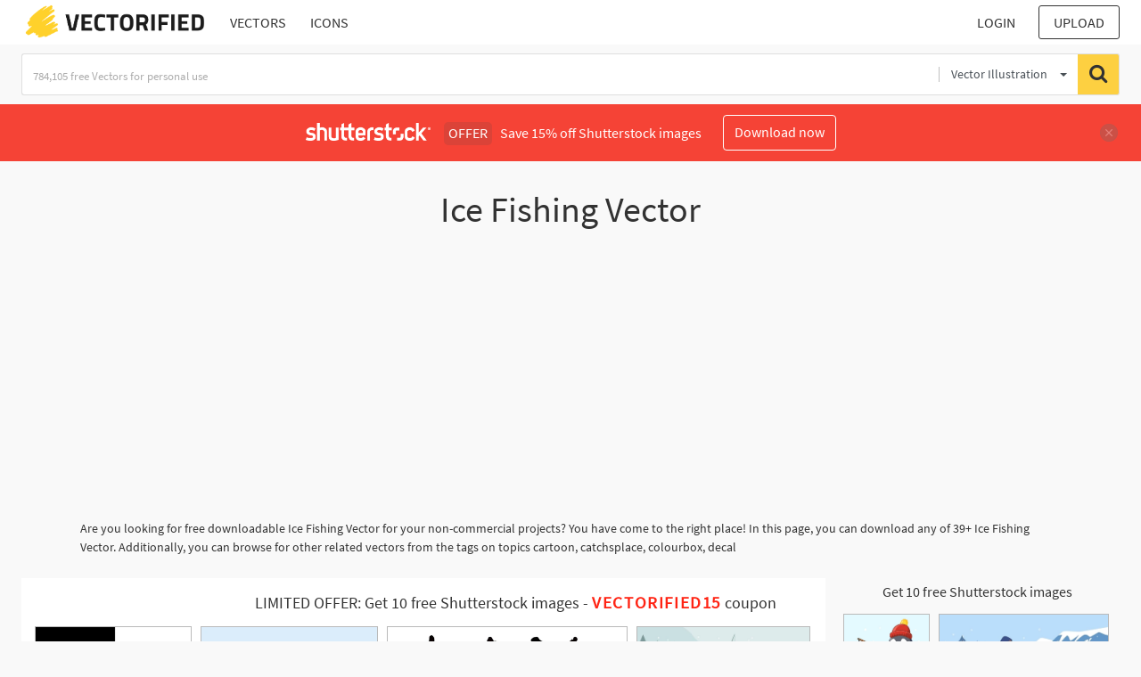

--- FILE ---
content_type: text/html; charset=UTF-8
request_url: https://vectorified.com/shutterstockajax/vectors/Ice%20Fishing/1/36
body_size: 3293
content:
		<div class='item' data-w='450' data-h='273'>
			<a href='https://shutterstock.7eer.net/c/2201181/560528/1305?u=https%3A%2F%2Fwww.shutterstock.com%2Fimage-photo%2Fsurrounded-by-ice-holes-fishing-t-shirt-2242886285' target='_blank' rel='nofollow'>
				<img class="lazyload" src="https://vectorified.com/assets/jQuery-flexImages-master/blank.gif" data-src='https://image.shutterstock.com/image-vector/surrounded-by-ice-holes-fishing-450w-2242886285.jpg' alt='I'm surrounded by ice holes. fishing t-shirt design. fish vector, vintage fishing emblems, fishing labels, fishing t shirt design. fish t shirt.' title='I'm surrounded by ice holes. fishing t-shirt design. fish vector, vintage fishing emblems, fishing labels, fishing t shirt design. fish t shirt.'>
			</a>
		</div>
		<div class='item' data-w='450' data-h='241'>
			<a href='https://shutterstock.7eer.net/c/2201181/560528/1305?u=https%3A%2F%2Fwww.shutterstock.com%2Fimage-photo%2Fwinter-fishing-frozen-mountain-lake-landscape-2505430259' target='_blank' rel='nofollow'>
				<img class="lazyload" src="https://vectorified.com/assets/jQuery-flexImages-master/blank.gif" data-src='https://image.shutterstock.com/image-vector/winter-fishing-frozen-mountain-lake-450w-2505430259.jpg' alt='Winter fishing in frozen mountain lake landscape. Male fisherman in warm jacket sitting on folding chair with fishing rod to catch fish in hole in ice, man waiting cartoon vector illustration' title='Winter fishing in frozen mountain lake landscape. Male fisherman in warm jacket sitting on folding chair with fishing rod to catch fish in hole in ice, man waiting cartoon vector illustration'>
			</a>
		</div>
		<div class='item' data-w='450' data-h='177'>
			<a href='https://shutterstock.7eer.net/c/2201181/560528/1305?u=https%3A%2F%2Fwww.shutterstock.com%2Fimage-photo%2Fvector-set-silhouette-fisherman-on-winter-2067913592' target='_blank' rel='nofollow'>
				<img class="lazyload" src="https://vectorified.com/assets/jQuery-flexImages-master/blank.gif" data-src='https://image.shutterstock.com/image-vector/vector-set-silhouette-fisherman-on-450w-2067913592.jpg' alt='Vector set silhouette of the fisherman on winter fishing. Fishermen in the winter. Ice Fishing activity' title='Vector set silhouette of the fisherman on winter fishing. Fishermen in the winter. Ice Fishing activity'>
			</a>
		</div>
		<div class='item' data-w='450' data-h='243'>
			<a href='https://shutterstock.7eer.net/c/2201181/560528/1305?u=https%3A%2F%2Fwww.shutterstock.com%2Fimage-photo%2Fman-on-winter-fishing-fisherman-rod-2552220049' target='_blank' rel='nofollow'>
				<img class="lazyload" src="https://vectorified.com/assets/jQuery-flexImages-master/blank.gif" data-src='https://image.shutterstock.com/image-vector/man-on-winter-fishing-fisherman-450w-2552220049.jpg' alt='Man on winter fishing. Fisherman with a fishing rod on the background of a winter landscape. Hobby concept. Illustration' title='Man on winter fishing. Fisherman with a fishing rod on the background of a winter landscape. Hobby concept. Illustration'>
			</a>
		</div>
		<div class='item' data-w='450' data-h='190'>
			<a href='https://shutterstock.7eer.net/c/2201181/560528/1305?u=https%3A%2F%2Fwww.shutterstock.com%2Fimage-photo%2Fwinter-fishing-hobby-fishermen-sitting-cold-2325963221' target='_blank' rel='nofollow'>
				<img class="lazyload" src="https://vectorified.com/assets/jQuery-flexImages-master/blank.gif" data-src='https://image.shutterstock.com/image-vector/winter-fishing-hobby-fishermen-sitting-450w-2325963221.jpg' alt='Winter fishing. Winter hobby fishermen sitting and fishing in cold water exact vector cartoon template' title='Winter fishing. Winter hobby fishermen sitting and fishing in cold water exact vector cartoon template'>
			</a>
		</div>
		<div class='item' data-w='450' data-h='346'>
			<a href='https://shutterstock.7eer.net/c/2201181/560528/1305?u=https%3A%2F%2Fwww.shutterstock.com%2Fimage-photo%2Fwinter-fishers-cartoon-fisher-fish-fishing-2537294539' target='_blank' rel='nofollow'>
				<img class="lazyload" src="https://vectorified.com/assets/jQuery-flexImages-master/blank.gif" data-src='https://image.shutterstock.com/image-vector/winter-fishers-cartoon-fisher-fish-450w-2537294539.jpg' alt='Winter fishers. Cartoon fisher fish fishing at ice hole frozen river forest lake, fisherman in boots with beard spinning snow weather cold season nature, classy vector illustration original artwork' title='Winter fishers. Cartoon fisher fish fishing at ice hole frozen river forest lake, fisherman in boots with beard spinning snow weather cold season nature, classy vector illustration original artwork'>
			</a>
		</div>
		<div class='item' data-w='450' data-h='450'>
			<a href='https://shutterstock.7eer.net/c/2201181/560528/1305?u=https%3A%2F%2Fwww.shutterstock.com%2Fimage-photo%2Ffisherman-making-hole-ice-lake-river-2504105817' target='_blank' rel='nofollow'>
				<img class="lazyload" src="https://vectorified.com/assets/jQuery-flexImages-master/blank.gif" data-src='https://image.shutterstock.com/image-vector/fisherman-making-hole-ice-lake-450w-2504105817.jpg' alt='Fisherman making hole in ice of lake or river with drill gear, man drilling with fishers equipment to catch fish cartoon vector illustration. Winter fishing in frozen nature landscape with snow' title='Fisherman making hole in ice of lake or river with drill gear, man drilling with fishers equipment to catch fish cartoon vector illustration. Winter fishing in frozen nature landscape with snow'>
			</a>
		</div>
		<div class='item' data-w='450' data-h='443'>
			<a href='https://shutterstock.7eer.net/c/2201181/560528/1305?u=https%3A%2F%2Fwww.shutterstock.com%2Fimage-photo%2Fskull-fishing-after-snowboardingwinter-ice-cold-1718010970' target='_blank' rel='nofollow'>
				<img class="lazyload" src="https://vectorified.com/assets/jQuery-flexImages-master/blank.gif" data-src='https://image.shutterstock.com/image-vector/skull-fishing-after-snowboardingwinter-ice-450w-1718010970.jpg' alt='skull fishing after snowboardingwinter ice cold weather polar bear ' title='skull fishing after snowboardingwinter ice cold weather polar bear '>
			</a>
		</div>
		<div class='item' data-w='450' data-h='450'>
			<a href='https://shutterstock.7eer.net/c/2201181/560528/1305?u=https%3A%2F%2Fwww.shutterstock.com%2Fimage-photo%2Fice-fishing-solid-style-icon-winter-2378391451' target='_blank' rel='nofollow'>
				<img class="lazyload" src="https://vectorified.com/assets/jQuery-flexImages-master/blank.gif" data-src='https://image.shutterstock.com/image-vector/ice-fishing-solid-style-icon-450w-2378391451.jpg' alt='Ice fishing in solid style icon, winter activity vector illustration on white background' title='Ice fishing in solid style icon, winter activity vector illustration on white background'>
			</a>
		</div>
		<div class='item' data-w='450' data-h='450'>
			<a href='https://shutterstock.7eer.net/c/2201181/560528/1305?u=https%3A%2F%2Fwww.shutterstock.com%2Fimage-photo%2Fice-fishing-company-logo-vector-emblem-1778516885' target='_blank' rel='nofollow'>
				<img class="lazyload" src="https://vectorified.com/assets/jQuery-flexImages-master/blank.gif" data-src='https://image.shutterstock.com/image-vector/ice-fishing-company-logo-vector-450w-1778516885.jpg' alt='ice fishing, fishing company logo, vector emblem' title='ice fishing, fishing company logo, vector emblem'>
			</a>
		</div>
		<div class='item' data-w='360' data-h='450'>
			<a href='https://shutterstock.7eer.net/c/2201181/560528/1305?u=https%3A%2F%2Fwww.shutterstock.com%2Fimage-photo%2Fwinter-story-illustration-1262725201' target='_blank' rel='nofollow'>
				<img class="lazyload" src="https://vectorified.com/assets/jQuery-flexImages-master/blank.gif" data-src='https://image.shutterstock.com/image-vector/winter-story-illustration-450w-1262725201.jpg' alt='Winter story illustration' title='Winter story illustration'>
			</a>
		</div>
		<div class='item' data-w='450' data-h='450'>
			<a href='https://shutterstock.7eer.net/c/2201181/560528/1305?u=https%3A%2F%2Fwww.shutterstock.com%2Fimage-photo%2Fice-fishing-solid-style-icon-winter-2098109182' target='_blank' rel='nofollow'>
				<img class="lazyload" src="https://vectorified.com/assets/jQuery-flexImages-master/blank.gif" data-src='https://image.shutterstock.com/image-vector/ice-fishing-solid-style-icon-450w-2098109182.jpg' alt='Ice fishing in solid style icon, winter activity 

' title='Ice fishing in solid style icon, winter activity 

'>
			</a>
		</div>
		<div class='item' data-w='450' data-h='212'>
			<a href='https://shutterstock.7eer.net/c/2201181/560528/1305?u=https%3A%2F%2Fwww.shutterstock.com%2Fimage-photo%2Fset-family-winter-leisure-activities-mother-1322677424' target='_blank' rel='nofollow'>
				<img class="lazyload" src="https://vectorified.com/assets/jQuery-flexImages-master/blank.gif" data-src='https://image.shutterstock.com/image-vector/set-family-winter-leisure-activities-450w-1322677424.jpg' alt='Set of family winter leisure activities. Mother, father and child having fun outdoors together - playing ice hockey, feeding birds, fishing, throwing snowballs. Flat cartoon vector illustration.' title='Set of family winter leisure activities. Mother, father and child having fun outdoors together - playing ice hockey, feeding birds, fishing, throwing snowballs. Flat cartoon vector illustration.'>
			</a>
		</div>
		<div class='item' data-w='450' data-h='450'>
			<a href='https://shutterstock.7eer.net/c/2201181/560528/1305?u=https%3A%2F%2Fwww.shutterstock.com%2Fimage-photo%2Fold-man-ice-fishing-silhouette-t-shirt-2393817609' target='_blank' rel='nofollow'>
				<img class="lazyload" src="https://vectorified.com/assets/jQuery-flexImages-master/blank.gif" data-src='https://image.shutterstock.com/image-vector/old-man-ice-fishing-silhouette-450w-2393817609.jpg' alt='old man ice fishing silhouette, ice fishing t-shirt design' title='old man ice fishing silhouette, ice fishing t-shirt design'>
			</a>
		</div>
		<div class='item' data-w='450' data-h='230'>
			<a href='https://shutterstock.7eer.net/c/2201181/560528/1305?u=https%3A%2F%2Fwww.shutterstock.com%2Fimage-photo%2Felderly-fisherman-winter-ice-hole-large-1955118811' target='_blank' rel='nofollow'>
				<img class="lazyload" src="https://vectorified.com/assets/jQuery-flexImages-master/blank.gif" data-src='https://image.shutterstock.com/image-vector/elderly-fisherman-winter-ice-hole-450w-1955118811.jpg' alt='Elderly Fisherman in Winter at the Ice Hole with a Large Catch' title='Elderly Fisherman in Winter at the Ice Hole with a Large Catch'>
			</a>
		</div>
		<div class='item' data-w='450' data-h='284'>
			<a href='https://shutterstock.7eer.net/c/2201181/560528/1305?u=https%3A%2F%2Fwww.shutterstock.com%2Fimage-photo%2Ffishing-saved-me-being-pornstar-awesome-2472765917' target='_blank' rel='nofollow'>
				<img class="lazyload" src="https://vectorified.com/assets/jQuery-flexImages-master/blank.gif" data-src='https://image.shutterstock.com/image-vector/fishing-saved-me-being-pornstar-450w-2472765917.jpg' alt='Fishing saved me from being a pornstar... Awesome fishing graphics tshirt design with fishing vector elements.' title='Fishing saved me from being a pornstar... Awesome fishing graphics tshirt design with fishing vector elements.'>
			</a>
		</div>
		<div class='item' data-w='450' data-h='294'>
			<a href='https://shutterstock.7eer.net/c/2201181/560528/1305?u=https%3A%2F%2Fwww.shutterstock.com%2Fimage-photo%2Fcute-eskimo-boy-fishing-on-ice-2572206071' target='_blank' rel='nofollow'>
				<img class="lazyload" src="https://vectorified.com/assets/jQuery-flexImages-master/blank.gif" data-src='https://image.shutterstock.com/image-vector/cute-eskimo-boy-fishing-on-450w-2572206071.jpg' alt='Cute eskimo boy fishing on ice, holding a fish and rod, wearing traditional fur outfit. Vector cartoon illustration' title='Cute eskimo boy fishing on ice, holding a fish and rod, wearing traditional fur outfit. Vector cartoon illustration'>
			</a>
		</div>
		<div class='item' data-w='450' data-h='330'>
			<a href='https://shutterstock.7eer.net/c/2201181/560528/1305?u=https%3A%2F%2Fwww.shutterstock.com%2Fimage-photo%2Fice-fishing-abstract-concept-vector-illustration-2262430415' target='_blank' rel='nofollow'>
				<img class="lazyload" src="https://vectorified.com/assets/jQuery-flexImages-master/blank.gif" data-src='https://image.shutterstock.com/image-vector/ice-fishing-abstract-concept-vector-450w-2262430415.jpg' alt='Ice fishing abstract concept vector illustration. Winter outdoor activities, ice fishing tools, equipment shop online, fisherman advice, catching, frozen lake, travel and hobby abstract metaphor.' title='Ice fishing abstract concept vector illustration. Winter outdoor activities, ice fishing tools, equipment shop online, fisherman advice, catching, frozen lake, travel and hobby abstract metaphor.'>
			</a>
		</div>
		<div class='item' data-w='450' data-h='139'>
			<a href='https://shutterstock.7eer.net/c/2201181/560528/1305?u=https%3A%2F%2Fwww.shutterstock.com%2Fimage-photo%2Fvector-banner-word-fishing-showing-characters-2524740933' target='_blank' rel='nofollow'>
				<img class="lazyload" src="https://vectorified.com/assets/jQuery-flexImages-master/blank.gif" data-src='https://image.shutterstock.com/image-vector/vector-banner-word-fishing-showing-450w-2524740933.jpg' alt='Vector banner with the word fishing showing characters in different poses during ice fishing. Winter scene with amateur fishermen catching fish. Flat cartoon illustration on isolated background.' title='Vector banner with the word fishing showing characters in different poses during ice fishing. Winter scene with amateur fishermen catching fish. Flat cartoon illustration on isolated background.'>
			</a>
		</div>
		<div class='item' data-w='450' data-h='320'>
			<a href='https://shutterstock.7eer.net/c/2201181/560528/1305?u=https%3A%2F%2Fwww.shutterstock.com%2Fimage-photo%2Fpeople-fishing-smelt-ice-river-flat-2436414343' target='_blank' rel='nofollow'>
				<img class="lazyload" src="https://vectorified.com/assets/jQuery-flexImages-master/blank.gif" data-src='https://image.shutterstock.com/image-vector/people-fishing-smelt-ice-river-450w-2436414343.jpg' alt='People are fishing for smelt in the ice river. flat vector illustration.' title='People are fishing for smelt in the ice river. flat vector illustration.'>
			</a>
		</div>
		<div class='item' data-w='450' data-h='430'>
			<a href='https://shutterstock.7eer.net/c/2201181/560528/1305?u=https%3A%2F%2Fwww.shutterstock.com%2Fimage-photo%2Fwinter-fishing-fish-chasing-bait-rod-2082344203' target='_blank' rel='nofollow'>
				<img class="lazyload" src="https://vectorified.com/assets/jQuery-flexImages-master/blank.gif" data-src='https://image.shutterstock.com/image-vector/winter-fishing-fish-chasing-bait-450w-2082344203.jpg' alt='Winter fishing. The fish is chasing the bait. Winter fishing rod with bait and fish' title='Winter fishing. The fish is chasing the bait. Winter fishing rod with bait and fish'>
			</a>
		</div>
		<div class='item' data-w='450' data-h='258'>
			<a href='https://shutterstock.7eer.net/c/2201181/560528/1305?u=https%3A%2F%2Fwww.shutterstock.com%2Fimage-photo%2Fvector-illustration-people-who-like-fishing-2550501785' target='_blank' rel='nofollow'>
				<img class="lazyload" src="https://vectorified.com/assets/jQuery-flexImages-master/blank.gif" data-src='https://image.shutterstock.com/image-vector/vector-illustration-people-who-like-450w-2550501785.jpg' alt='vector illustration of people who like fishing with a flat and elegant design concept' title='vector illustration of people who like fishing with a flat and elegant design concept'>
			</a>
		</div>
		<div class='item' data-w='450' data-h='400'>
			<a href='https://shutterstock.7eer.net/c/2201181/560528/1305?u=https%3A%2F%2Fwww.shutterstock.com%2Fimage-photo%2Fcheerful-winter-ice-fishing-festival-scene-2703059399' target='_blank' rel='nofollow'>
				<img class="lazyload" src="https://vectorified.com/assets/jQuery-flexImages-master/blank.gif" data-src='https://image.shutterstock.com/image-vector/cheerful-winter-ice-fishing-festival-450w-2703059399.jpg' alt='A cheerful winter ice fishing festival scene featuring families and friends enjoying outdoor activities on a snowy field. Colorful tents, children celebrating, and people fishing on frozen lakes creat' title='A cheerful winter ice fishing festival scene featuring families and friends enjoying outdoor activities on a snowy field. Colorful tents, children celebrating, and people fishing on frozen lakes creat'>
			</a>
		</div>
		<div class='item' data-w='450' data-h='450'>
			<a href='https://shutterstock.7eer.net/c/2201181/560528/1305?u=https%3A%2F%2Fwww.shutterstock.com%2Fimage-photo%2Fhappy-child-sitting-on-stool-while-2713854681' target='_blank' rel='nofollow'>
				<img class="lazyload" src="https://vectorified.com/assets/jQuery-flexImages-master/blank.gif" data-src='https://image.shutterstock.com/image-vector/happy-child-sitting-on-stool-450w-2713854681.jpg' alt='Happy child sitting on a stool while ice fishing in a snowy forest, simple winter outdoor coloring page illustration' title='Happy child sitting on a stool while ice fishing in a snowy forest, simple winter outdoor coloring page illustration'>
			</a>
		</div>
		<div class='item' data-w='450' data-h='426'>
			<a href='https://shutterstock.7eer.net/c/2201181/560528/1305?u=https%3A%2F%2Fwww.shutterstock.com%2Fimage-photo%2Fexcited-fisherman-cartoon-character-catching-pulling-2413053007' target='_blank' rel='nofollow'>
				<img class="lazyload" src="https://vectorified.com/assets/jQuery-flexImages-master/blank.gif" data-src='https://image.shutterstock.com/image-vector/excited-fisherman-cartoon-character-catching-450w-2413053007.jpg' alt='Excited fisherman cartoon character catching pulling fish from hole in ice in spinning rod' title='Excited fisherman cartoon character catching pulling fish from hole in ice in spinning rod'>
			</a>
		</div>
		<div class='item' data-w='450' data-h='325'>
			<a href='https://shutterstock.7eer.net/c/2201181/560528/1305?u=https%3A%2F%2Fwww.shutterstock.com%2Fimage-photo%2Fflat-design-vector-illustration-winter-ice-2207861341' target='_blank' rel='nofollow'>
				<img class="lazyload" src="https://vectorified.com/assets/jQuery-flexImages-master/blank.gif" data-src='https://image.shutterstock.com/image-vector/flat-design-vector-illustration-winter-450w-2207861341.jpg' alt='Flat design vector illustration of winter ice fishing gears. Set includes icons of rod, lure, shelter, clothing, reel, auger, sonar and accessories.' title='Flat design vector illustration of winter ice fishing gears. Set includes icons of rod, lure, shelter, clothing, reel, auger, sonar and accessories.'>
			</a>
		</div>
		<div class='item' data-w='450' data-h='300'>
			<a href='https://shutterstock.7eer.net/c/2201181/560528/1305?u=https%3A%2F%2Fwww.shutterstock.com%2Fimage-photo%2Fice-fishing-winter-hobby-icon-set-2691115743' target='_blank' rel='nofollow'>
				<img class="lazyload" src="https://vectorified.com/assets/jQuery-flexImages-master/blank.gif" data-src='https://image.shutterstock.com/image-vector/ice-fishing-winter-hobby-icon-450w-2691115743.jpg' alt='Ice fishing and winter hobby icon set. Vector black symbols of fishing equipment and activity' title='Ice fishing and winter hobby icon set. Vector black symbols of fishing equipment and activity'>
			</a>
		</div>
		<div class='item' data-w='450' data-h='271'>
			<a href='https://shutterstock.7eer.net/c/2201181/560528/1305?u=https%3A%2F%2Fwww.shutterstock.com%2Fimage-photo%2Fman-warm-winter-clothing-ice-fishing-2036391287' target='_blank' rel='nofollow'>
				<img class="lazyload" src="https://vectorified.com/assets/jQuery-flexImages-master/blank.gif" data-src='https://image.shutterstock.com/image-vector/man-warm-winter-clothing-ice-450w-2036391287.jpg' alt='Man in Warm Winter Clothing Ice Fishing on Frozen River or Lake Vector Set' title='Man in Warm Winter Clothing Ice Fishing on Frozen River or Lake Vector Set'>
			</a>
		</div>
		<div class='item' data-w='450' data-h='321'>
			<a href='https://shutterstock.7eer.net/c/2201181/560528/1305?u=https%3A%2F%2Fwww.shutterstock.com%2Fimage-photo%2Fwinter-fishing-banner-composition-realistic-fish-1832385208' target='_blank' rel='nofollow'>
				<img class="lazyload" src="https://vectorified.com/assets/jQuery-flexImages-master/blank.gif" data-src='https://image.shutterstock.com/image-vector/winter-fishing-banner-composition-realistic-450w-1832385208.jpg' alt='Winter fishing banner composition of realistic fish images with hole in ice and fish tackle icons vector illustration' title='Winter fishing banner composition of realistic fish images with hole in ice and fish tackle icons vector illustration'>
			</a>
		</div>
		<div class='item' data-w='450' data-h='258'>
			<a href='https://shutterstock.7eer.net/c/2201181/560528/1305?u=https%3A%2F%2Fwww.shutterstock.com%2Fimage-photo%2Feskimo-people-traditional-winter-costumes-sitting-1853262331' target='_blank' rel='nofollow'>
				<img class="lazyload" src="https://vectorified.com/assets/jQuery-flexImages-master/blank.gif" data-src='https://image.shutterstock.com/image-vector/eskimo-people-traditional-winter-costumes-450w-1853262331.jpg' alt='Eskimo people in traditional winter costumes sitting and fishing at snowy ice hole. Alaskan fisherman characters. Flat vector cartoon illustration isolated on white background' title='Eskimo people in traditional winter costumes sitting and fishing at snowy ice hole. Alaskan fisherman characters. Flat vector cartoon illustration isolated on white background'>
			</a>
		</div>
		<div class='item' data-w='450' data-h='142'>
			<a href='https://shutterstock.7eer.net/c/2201181/560528/1305?u=https%3A%2F%2Fwww.shutterstock.com%2Fimage-photo%2Fisolated-elements-characters-fishing-on-frozen-2373387903' target='_blank' rel='nofollow'>
				<img class="lazyload" src="https://vectorified.com/assets/jQuery-flexImages-master/blank.gif" data-src='https://image.shutterstock.com/image-vector/isolated-elements-characters-fishing-on-450w-2373387903.jpg' alt='Isolated Elements with Characters Fishing On Frozen Lake. They Drill Holes, Cast Lines, Drink Tea And Patiently Await' title='Isolated Elements with Characters Fishing On Frozen Lake. They Drill Holes, Cast Lines, Drink Tea And Patiently Await'>
			</a>
		</div>
		<div class='item' data-w='450' data-h='450'>
			<a href='https://shutterstock.7eer.net/c/2201181/560528/1305?u=https%3A%2F%2Fwww.shutterstock.com%2Fimage-photo%2Fman-ice-fishing-on-frozen-river-1870998028' target='_blank' rel='nofollow'>
				<img class="lazyload" src="https://vectorified.com/assets/jQuery-flexImages-master/blank.gif" data-src='https://image.shutterstock.com/image-vector/man-ice-fishing-on-frozen-450w-1870998028.jpg' alt='Man ice fishing on frozen river in winter season concept in cartoon illustration vector' title='Man ice fishing on frozen river in winter season concept in cartoon illustration vector'>
			</a>
		</div>
		<div class='item' data-w='450' data-h='450'>
			<a href='https://shutterstock.7eer.net/c/2201181/560528/1305?u=https%3A%2F%2Fwww.shutterstock.com%2Fimage-photo%2Ffisherman-fishing-rod-on-winter-silhouette-1287266209' target='_blank' rel='nofollow'>
				<img class="lazyload" src="https://vectorified.com/assets/jQuery-flexImages-master/blank.gif" data-src='https://image.shutterstock.com/image-vector/fisherman-fishing-rod-on-winter-450w-1287266209.jpg' alt='Fisherman with a fishing rod on winter fishing silhouette' title='Fisherman with a fishing rod on winter fishing silhouette'>
			</a>
		</div>
		<div class='item' data-w='450' data-h='205'>
			<a href='https://shutterstock.7eer.net/c/2201181/560528/1305?u=https%3A%2F%2Fwww.shutterstock.com%2Fimage-photo%2Fwinter-fishing-background-fisherman-rod-sitting-2332680203' target='_blank' rel='nofollow'>
				<img class="lazyload" src="https://vectorified.com/assets/jQuery-flexImages-master/blank.gif" data-src='https://image.shutterstock.com/image-vector/winter-fishing-background-fisherman-rod-450w-2332680203.jpg' alt='Winter fishing background. Fisherman with rod sitting on ice and fishing exact vector template' title='Winter fishing background. Fisherman with rod sitting on ice and fishing exact vector template'>
			</a>
		</div>
		<div class='item' data-w='450' data-h='338'>
			<a href='https://shutterstock.7eer.net/c/2201181/560528/1305?u=https%3A%2F%2Fwww.shutterstock.com%2Fimage-photo%2Fpolar-bear-fishing-rod-hole-ice-2254420661' target='_blank' rel='nofollow'>
				<img class="lazyload" src="https://vectorified.com/assets/jQuery-flexImages-master/blank.gif" data-src='https://image.shutterstock.com/image-vector/polar-bear-fishing-rod-hole-450w-2254420661.jpg' alt='Polar Bear fishing with fishing rod in hole in ice color pinup pop art retro vector illustration. Comic book style imitation.' title='Polar Bear fishing with fishing rod in hole in ice color pinup pop art retro vector illustration. Comic book style imitation.'>
			</a>
		</div>
		<div class='item' data-w='450' data-h='271'>
			<a href='https://shutterstock.7eer.net/c/2201181/560528/1305?u=https%3A%2F%2Fwww.shutterstock.com%2Fimage-photo%2Fman-warm-winter-clothing-ice-fishing-2036391293' target='_blank' rel='nofollow'>
				<img class="lazyload" src="https://vectorified.com/assets/jQuery-flexImages-master/blank.gif" data-src='https://image.shutterstock.com/image-vector/man-warm-winter-clothing-ice-450w-2036391293.jpg' alt='Man in Warm Winter Clothing Ice Fishing on Frozen River or Lake Vector Set' title='Man in Warm Winter Clothing Ice Fishing on Frozen River or Lake Vector Set'>
			</a>
		</div>

<script>
$(document).ready(function(){
	//lazyload();
	let images = document.querySelectorAll(".lazyload");
		new LazyLoad(images, {
			root: null,
			rootMargin: "300px",
			threshold: 0
		});
	});
</script>

--- FILE ---
content_type: text/html; charset=UTF-8
request_url: https://vectorified.com/shutterstockajax/vectors/Ice%20Fishing/3/23
body_size: 2410
content:
		<div class='item' data-w='450' data-h='450'>
			<a href='https://shutterstock.7eer.net/c/2201181/560528/1305?u=https%3A%2F%2Fwww.shutterstock.com%2Fimage-photo%2Fcute-penguin-ice-fishing-coffee-vector-2714591251' target='_blank' rel='nofollow'>
				<img class="lazyload" src="https://vectorified.com/assets/jQuery-flexImages-master/blank.gif" data-src='https://image.shutterstock.com/image-vector/cute-penguin-ice-fishing-coffee-450w-2714591251.jpg' alt='Cute Penguin Ice Fishing with Coffee Vector Illustration Cartoon Design Kawaii' title='Cute Penguin Ice Fishing with Coffee Vector Illustration Cartoon Design Kawaii'>
			</a>
		</div>
		<div class='item' data-w='450' data-h='225'>
			<a href='https://shutterstock.7eer.net/c/2201181/560528/1305?u=https%3A%2F%2Fwww.shutterstock.com%2Fimage-photo%2Fmale-fisherman-warm-jacket-sitting-on-2517399537' target='_blank' rel='nofollow'>
				<img class="lazyload" src="https://vectorified.com/assets/jQuery-flexImages-master/blank.gif" data-src='https://image.shutterstock.com/image-vector/male-fisherman-warm-jacket-sitting-450w-2517399537.jpg' alt='Male fisherman in warm jacket sitting on folding chair with fishing rod to catch fish in hole in ice, man waiting cartoon vector illustration. Winter fishing in frozen mountain lake landscape' title='Male fisherman in warm jacket sitting on folding chair with fishing rod to catch fish in hole in ice, man waiting cartoon vector illustration. Winter fishing in frozen mountain lake landscape'>
			</a>
		</div>
		<div class='item' data-w='450' data-h='291'>
			<a href='https://shutterstock.7eer.net/c/2201181/560528/1305?u=https%3A%2F%2Fwww.shutterstock.com%2Fimage-photo%2Fice-fishing-fisherman-caught-fish-on-2372956161' target='_blank' rel='nofollow'>
				<img class="lazyload" src="https://vectorified.com/assets/jQuery-flexImages-master/blank.gif" data-src='https://image.shutterstock.com/image-vector/ice-fishing-fisherman-caught-fish-450w-2372956161.jpg' alt='Ice fishing. Fisherman with caught fish on winter holiday. Men friends at frozen river water, catching with rods. Happy fishers at northern lake. Flat vector illustration isolated on white background' title='Ice fishing. Fisherman with caught fish on winter holiday. Men friends at frozen river water, catching with rods. Happy fishers at northern lake. Flat vector illustration isolated on white background'>
			</a>
		</div>
		<div class='item' data-w='450' data-h='360'>
			<a href='https://shutterstock.7eer.net/c/2201181/560528/1305?u=https%3A%2F%2Fwww.shutterstock.com%2Fimage-photo%2Ffisherman-pulls-fish-out-hole-on-1251196027' target='_blank' rel='nofollow'>
				<img class="lazyload" src="https://vectorified.com/assets/jQuery-flexImages-master/blank.gif" data-src='https://image.shutterstock.com/image-vector/fisherman-pulls-fish-out-hole-450w-1251196027.jpg' alt='Fisherman pulls the fish out of the hole on the ice.' title='Fisherman pulls the fish out of the hole on the ice.'>
			</a>
		</div>
		<div class='item' data-w='450' data-h='450'>
			<a href='https://shutterstock.7eer.net/c/2201181/560528/1305?u=https%3A%2F%2Fwww.shutterstock.com%2Fimage-photo%2Fvector-illustration-winter-fishing-cartoon-scene-2602924811' target='_blank' rel='nofollow'>
				<img class="lazyload" src="https://vectorified.com/assets/jQuery-flexImages-master/blank.gif" data-src='https://image.shutterstock.com/image-vector/vector-illustration-winter-fishing-cartoon-450w-2602924811.jpg' alt='Vector illustration of winter fishing. Cartoon scene of a boy sitting on a lake covered with ice, wearing warm clothes, fishing in a shell, a bucket full of fish, isolated on a white background.' title='Vector illustration of winter fishing. Cartoon scene of a boy sitting on a lake covered with ice, wearing warm clothes, fishing in a shell, a bucket full of fish, isolated on a white background.'>
			</a>
		</div>
		<div class='item' data-w='450' data-h='450'>
			<a href='https://shutterstock.7eer.net/c/2201181/560528/1305?u=https%3A%2F%2Fwww.shutterstock.com%2Fimage-photo%2Fwinter-night-landscape-float-fishing-ice-1240283509' target='_blank' rel='nofollow'>
				<img class="lazyload" src="https://vectorified.com/assets/jQuery-flexImages-master/blank.gif" data-src='https://image.shutterstock.com/image-vector/winter-night-landscape-float-fishing-450w-1240283509.jpg' alt='Winter night landscape. Float, fishing ice Vector eps 10' title='Winter night landscape. Float, fishing ice Vector eps 10'>
			</a>
		</div>
		<div class='item' data-w='450' data-h='428'>
			<a href='https://shutterstock.7eer.net/c/2201181/560528/1305?u=https%3A%2F%2Fwww.shutterstock.com%2Fimage-photo%2Fcoffee-ice-fishing-silhouette-t-shirt-design-2391343573' target='_blank' rel='nofollow'>
				<img class="lazyload" src="https://vectorified.com/assets/jQuery-flexImages-master/blank.gif" data-src='https://image.shutterstock.com/image-vector/coffee-ice-fishing-silhouette-tshirt-450w-2391343573.jpg' alt='Coffee and Ice Fishing, Ice fishing Silhouette, Coffee t-shirt design, ice fishing t-shirt design, old man ice fishing silhouette' title='Coffee and Ice Fishing, Ice fishing Silhouette, Coffee t-shirt design, ice fishing t-shirt design, old man ice fishing silhouette'>
			</a>
		</div>
		<div class='item' data-w='450' data-h='300'>
			<a href='https://shutterstock.7eer.net/c/2201181/560528/1305?u=https%3A%2F%2Fwww.shutterstock.com%2Fimage-photo%2Fwinter-fishing-concept-illustration-websites-landing-2522239121' target='_blank' rel='nofollow'>
				<img class="lazyload" src="https://vectorified.com/assets/jQuery-flexImages-master/blank.gif" data-src='https://image.shutterstock.com/image-vector/winter-fishing-concept-illustration-websites-450w-2522239121.jpg' alt='winter fishing concept illustration. Illustration for websites, landing pages, mobile apps, posters and banners. Trendy flat vector illustration' title='winter fishing concept illustration. Illustration for websites, landing pages, mobile apps, posters and banners. Trendy flat vector illustration'>
			</a>
		</div>
		<div class='item' data-w='450' data-h='186'>
			<a href='https://shutterstock.7eer.net/c/2201181/560528/1305?u=https%3A%2F%2Fwww.shutterstock.com%2Fimage-photo%2Fpeople-winter-fishers-cartoon-characters-wearing-2577831717' target='_blank' rel='nofollow'>
				<img class="lazyload" src="https://vectorified.com/assets/jQuery-flexImages-master/blank.gif" data-src='https://image.shutterstock.com/image-vector/people-winter-fishers-cartoon-characters-450w-2577831717.jpg' alt='People winter fishers cartoon characters wearing warm clothing enjoying seasonal outdoor hobby activity isolated set. Fishermen fishing in ice hole of frozen river or lake vector illustration' title='People winter fishers cartoon characters wearing warm clothing enjoying seasonal outdoor hobby activity isolated set. Fishermen fishing in ice hole of frozen river or lake vector illustration'>
			</a>
		</div>
		<div class='item' data-w='318' data-h='450'>
			<a href='https://shutterstock.7eer.net/c/2201181/560528/1305?u=https%3A%2F%2Fwww.shutterstock.com%2Fimage-photo%2Fexciting-beautiful-winter-travel-illustration-2150555149' target='_blank' rel='nofollow'>
				<img class="lazyload" src="https://vectorified.com/assets/jQuery-flexImages-master/blank.gif" data-src='https://image.shutterstock.com/image-vector/exciting-beautiful-winter-travel-illustration-450w-2150555149.jpg' alt='Exciting and beautiful winter travel illustration' title='Exciting and beautiful winter travel illustration'>
			</a>
		</div>
		<div class='item' data-w='450' data-h='450'>
			<a href='https://shutterstock.7eer.net/c/2201181/560528/1305?u=https%3A%2F%2Fwww.shutterstock.com%2Fimage-photo%2Fchristmas-illustration-featuring-santa-claus-ice-2708841939' target='_blank' rel='nofollow'>
				<img class="lazyload" src="https://vectorified.com/assets/jQuery-flexImages-master/blank.gif" data-src='https://image.shutterstock.com/image-vector/christmas-illustration-featuring-santa-claus-450w-2708841939.jpg' alt='Christmas illustration featuring Santa Claus ice fishing in a snowy winter landscape, accompanied by two adorable reindeer.' title='Christmas illustration featuring Santa Claus ice fishing in a snowy winter landscape, accompanied by two adorable reindeer.'>
			</a>
		</div>
		<div class='item' data-w='450' data-h='217'>
			<a href='https://shutterstock.7eer.net/c/2201181/560528/1305?u=https%3A%2F%2Fwww.shutterstock.com%2Fimage-photo%2Fwinter-ice-fishing-on-lake-set-1256342701' target='_blank' rel='nofollow'>
				<img class="lazyload" src="https://vectorified.com/assets/jQuery-flexImages-master/blank.gif" data-src='https://image.shutterstock.com/image-vector/winter-ice-fishing-on-lake-450w-1256342701.jpg' alt='Winter Ice Fishing on the lake. Set of Banners with fish, rod and ice screw. Vector Flat illustration' title='Winter Ice Fishing on the lake. Set of Banners with fish, rod and ice screw. Vector Flat illustration'>
			</a>
		</div>
		<div class='item' data-w='450' data-h='281'>
			<a href='https://shutterstock.7eer.net/c/2201181/560528/1305?u=https%3A%2F%2Fwww.shutterstock.com%2Fimage-photo%2Flarge-set-colorful-icons-fishing-showing-2524176509' target='_blank' rel='nofollow'>
				<img class="lazyload" src="https://vectorified.com/assets/jQuery-flexImages-master/blank.gif" data-src='https://image.shutterstock.com/image-vector/large-set-colorful-icons-fishing-450w-2524176509.jpg' alt='Large set of colorful icons for fishing showing a fisherman holding a fish, with various equipment and gear' title='Large set of colorful icons for fishing showing a fisherman holding a fish, with various equipment and gear'>
			</a>
		</div>
		<div class='item' data-w='450' data-h='301'>
			<a href='https://shutterstock.7eer.net/c/2201181/560528/1305?u=https%3A%2F%2Fwww.shutterstock.com%2Fimage-photo%2Fice-fishing-man-on-house-mountain-331661150' target='_blank' rel='nofollow'>
				<img class="lazyload" src="https://vectorified.com/assets/jQuery-flexImages-master/blank.gif" data-src='https://image.shutterstock.com/image-vector/ice-fishing-man-on-house-450w-331661150.jpg' alt='Ice fishing, a man on the ice fishing. House on mountain lake' title='Ice fishing, a man on the ice fishing. House on mountain lake'>
			</a>
		</div>
		<div class='item' data-w='450' data-h='225'>
			<a href='https://shutterstock.7eer.net/c/2201181/560528/1305?u=https%3A%2F%2Fwww.shutterstock.com%2Fimage-photo%2Fcute-3d-vector-penguin-sitting-on-2704202737' target='_blank' rel='nofollow'>
				<img class="lazyload" src="https://vectorified.com/assets/jQuery-flexImages-master/blank.gif" data-src='https://image.shutterstock.com/image-vector/cute-3d-vector-penguin-sitting-450w-2704202737.jpg' alt='Cute 3d vector penguin sitting on a snowy ice platform while ice fishing through a round hole in the frozen surface. Soft blue background. Clean, minimal winter design illustration.' title='Cute 3d vector penguin sitting on a snowy ice platform while ice fishing through a round hole in the frozen surface. Soft blue background. Clean, minimal winter design illustration.'>
			</a>
		</div>
		<div class='item' data-w='450' data-h='141'>
			<a href='https://shutterstock.7eer.net/c/2201181/560528/1305?u=https%3A%2F%2Fwww.shutterstock.com%2Fimage-photo%2Fmen-fishing-set-isolated-on-white-2593141103' target='_blank' rel='nofollow'>
				<img class="lazyload" src="https://vectorified.com/assets/jQuery-flexImages-master/blank.gif" data-src='https://image.shutterstock.com/image-vector/men-fishing-set-isolated-on-450w-2593141103.jpg' alt='Men fishing set isolated on white background. Vector cartoon illustration of fishermen catching fish with rods, male characters with gear enjoying hobby on river, summer outdoor activity on water' title='Men fishing set isolated on white background. Vector cartoon illustration of fishermen catching fish with rods, male characters with gear enjoying hobby on river, summer outdoor activity on water'>
			</a>
		</div>
		<div class='item' data-w='450' data-h='450'>
			<a href='https://shutterstock.7eer.net/c/2201181/560528/1305?u=https%3A%2F%2Fwww.shutterstock.com%2Fimage-photo%2Fcomic-style-handdrawn-illustration-cute-dinosaur-ice-2535790907' target='_blank' rel='nofollow'>
				<img class="lazyload" src="https://vectorified.com/assets/jQuery-flexImages-master/blank.gif" data-src='https://image.shutterstock.com/image-vector/comicstyle-handdrawn-illustration-cute-dinosaur-450w-2535790907.jpg' alt='comic-style HandDrawn illustration of a cute dinosaur ice fishing on a frozen lake' title='comic-style HandDrawn illustration of a cute dinosaur ice fishing on a frozen lake'>
			</a>
		</div>
		<div class='item' data-w='450' data-h='153'>
			<a href='https://shutterstock.7eer.net/c/2201181/560528/1305?u=https%3A%2F%2Fwww.shutterstock.com%2Fimage-photo%2Fpeople-cute-penguins-going-winter-fishing-2540742023' target='_blank' rel='nofollow'>
				<img class="lazyload" src="https://vectorified.com/assets/jQuery-flexImages-master/blank.gif" data-src='https://image.shutterstock.com/image-vector/people-cute-penguins-going-winter-450w-2540742023.jpg' alt='People and cute penguins are going winter fishing on a frozen river.' title='People and cute penguins are going winter fishing on a frozen river.'>
			</a>
		</div>
		<div class='item' data-w='450' data-h='450'>
			<a href='https://shutterstock.7eer.net/c/2201181/560528/1305?u=https%3A%2F%2Fwww.shutterstock.com%2Fimage-photo%2Fpenguin-hat-scarf-underwater-fishing-winter-2058153470' target='_blank' rel='nofollow'>
				<img class="lazyload" src="https://vectorified.com/assets/jQuery-flexImages-master/blank.gif" data-src='https://image.shutterstock.com/image-vector/penguin-hat-scarf-underwater-fishing-450w-2058153470.jpg' alt='Penguin in hat and scarf in underwater fishing in winter. Cute penguin character with rod is fishing from hole. Winter activity vector illustration isolated on white background' title='Penguin in hat and scarf in underwater fishing in winter. Cute penguin character with rod is fishing from hole. Winter activity vector illustration isolated on white background'>
			</a>
		</div>
		<div class='item' data-w='450' data-h='254'>
			<a href='https://shutterstock.7eer.net/c/2201181/560528/1305?u=https%3A%2F%2Fwww.shutterstock.com%2Fimage-photo%2Ffisherman-warm-clothes-rod-fishing-on-1260597925' target='_blank' rel='nofollow'>
				<img class="lazyload" src="https://vectorified.com/assets/jQuery-flexImages-master/blank.gif" data-src='https://image.shutterstock.com/image-vector/fisherman-warm-clothes-rod-fishing-450w-1260597925.jpg' alt='Fisherman in warm clothes with a rod fishing on ice and a huge fish in winter. Ice fishing, ice fishing tools, winter outdoor activities concept. Website vibrant violet landing web page template.' title='Fisherman in warm clothes with a rod fishing on ice and a huge fish in winter. Ice fishing, ice fishing tools, winter outdoor activities concept. Website vibrant violet landing web page template.'>
			</a>
		</div>
		<div class='item' data-w='450' data-h='363'>
			<a href='https://shutterstock.7eer.net/c/2201181/560528/1305?u=https%3A%2F%2Fwww.shutterstock.com%2Fimage-photo%2Feskimo-sits-on-ice-catches-fish-2357962855' target='_blank' rel='nofollow'>
				<img class="lazyload" src="https://vectorified.com/assets/jQuery-flexImages-master/blank.gif" data-src='https://image.shutterstock.com/image-vector/eskimo-sits-on-ice-catches-450w-2357962855.jpg' alt='Eskimo sits on the ice and catches fish with a fishing rod. North man in traditional warm ethnic Eskimos clothing gets food in arctic wild conditions. Polar male character cartoon vector illustration' title='Eskimo sits on the ice and catches fish with a fishing rod. North man in traditional warm ethnic Eskimos clothing gets food in arctic wild conditions. Polar male character cartoon vector illustration'>
			</a>
		</div>
		<div class='item' data-w='450' data-h='267'>
			<a href='https://shutterstock.7eer.net/c/2201181/560528/1305?u=https%3A%2F%2Fwww.shutterstock.com%2Fimage-photo%2Fplay-your-family-winter-season-fishing-2073810545' target='_blank' rel='nofollow'>
				<img class="lazyload" src="https://vectorified.com/assets/jQuery-flexImages-master/blank.gif" data-src='https://image.shutterstock.com/image-vector/play-your-family-winter-season-450w-2073810545.jpg' alt='Play with your family in the winter season Fishing on a frozen lake
' title='Play with your family in the winter season Fishing on a frozen lake
'>
			</a>
		</div>
		<div class='item' data-w='450' data-h='392'>
			<a href='https://shutterstock.7eer.net/c/2201181/560528/1305?u=https%3A%2F%2Fwww.shutterstock.com%2Fimage-photo%2Fpenguin-polar-bear-catch-fish-on-1990084136' target='_blank' rel='nofollow'>
				<img class="lazyload" src="https://vectorified.com/assets/jQuery-flexImages-master/blank.gif" data-src='https://image.shutterstock.com/image-vector/penguin-polar-bear-catch-fish-450w-1990084136.jpg' alt='Penguin and polar bear catch fish on ice in the sea on fishing rod. Cute animals in hats and scarves. Children vector illustration about friendship and fishing in cartoon style.' title='Penguin and polar bear catch fish on ice in the sea on fishing rod. Cute animals in hats and scarves. Children vector illustration about friendship and fishing in cartoon style.'>
			</a>
		</div>

<script>
$(document).ready(function(){
	//lazyload();
	let images = document.querySelectorAll(".lazyload");
		new LazyLoad(images, {
			root: null,
			rootMargin: "300px",
			threshold: 0
		});
	});
</script>

--- FILE ---
content_type: text/html; charset=utf-8
request_url: https://www.google.com/recaptcha/api2/aframe
body_size: 265
content:
<!DOCTYPE HTML><html><head><meta http-equiv="content-type" content="text/html; charset=UTF-8"></head><body><script nonce="CWSkpmMWoN5lqmONydN8rA">/** Anti-fraud and anti-abuse applications only. See google.com/recaptcha */ try{var clients={'sodar':'https://pagead2.googlesyndication.com/pagead/sodar?'};window.addEventListener("message",function(a){try{if(a.source===window.parent){var b=JSON.parse(a.data);var c=clients[b['id']];if(c){var d=document.createElement('img');d.src=c+b['params']+'&rc='+(localStorage.getItem("rc::a")?sessionStorage.getItem("rc::b"):"");window.document.body.appendChild(d);sessionStorage.setItem("rc::e",parseInt(sessionStorage.getItem("rc::e")||0)+1);localStorage.setItem("rc::h",'1768858616582');}}}catch(b){}});window.parent.postMessage("_grecaptcha_ready", "*");}catch(b){}</script></body></html>